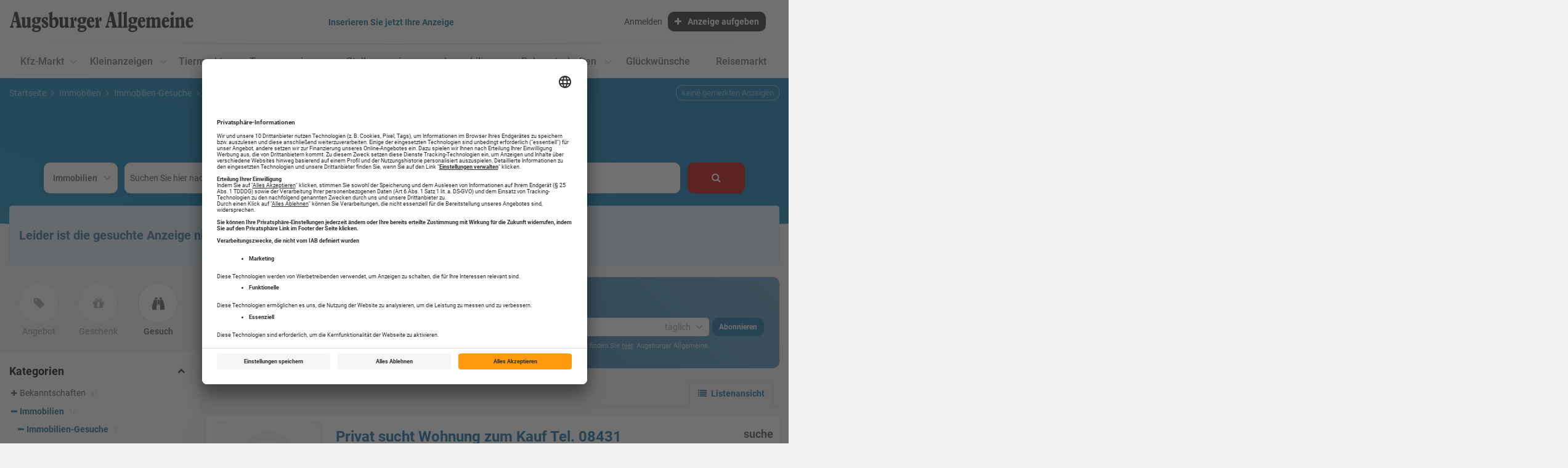

--- FILE ---
content_type: text/html; charset=utf-8
request_url: https://anzeigen.augsburger-allgemeine.de/_em_cms/globals/modul.php?modul=loginmenu&em_subclient=pdvmarket&_=1768699513678
body_size: 1265
content:
<script>
        strProfileUri = "https://anmelden.augsburger-allgemeine.de/oauth/authorize?response_type=code&client_id=70e1c3904d5a6ddeb561c2fdbdf61106&redirect_uri=https%3A%2F%2Fanzeigen.augsburger-allgemeine.de%2Fnfoauth%2F&origin=origin%3Dmarketplace&state=[base64]%[base64]%3D%3D&scope=READ%3AEMAIL+READ%3ACONTACT+READ%3APROFILE";
        strOfferUri = "https://anzeigen.augsburger-allgemeine.de/anbieten";
    </script>
    <ul class="nav navbar-right hidden-xs hidden-sm hidden-md">
        <li class="">
            <a href="https://anmelden.augsburger-allgemeine.de/oauth/authorize?response_type=code&client_id=70e1c3904d5a6ddeb561c2fdbdf61106&redirect_uri=https%3A%2F%2Fanzeigen.augsburger-allgemeine.de%2Fnfoauth%2F&origin=origin%3Dmarketplace&state=[base64]%[base64]%3D%3D&scope=READ%3AEMAIL+READ%3ACONTACT+READ%3APROFILE" 
                class="btn-loading em_btn em_btn_link_default"
                aria-label="Anmeldung über externen Dienst, anschließend Rückkehr">Anmelden</a>
        </li>
        <li>
            <a href="https://anzeigen.augsburger-allgemeine.de/anbieten" class="btn btn-primary btn-loading"><i class="fa fa-plus"></i>Anzeige aufgeben</a>
        </li>
    </ul>
<script>
    jQuery(document).ready(function() {
        var objDropdownSeitenmenu = jQuery("#service-menu-header .dropdown-seitenmenu").html();
        jQuery("#service-menu-header").html(objDropdownSeitenmenu);
        jQuery("#service-menu-header").find(".menu-logout").addClass("btn em_btn_outline_secondary em_btn_bold btn-xs");

        jQuery(window).on("message", function(e) {
            try {
                if(e.data == "user_logged_in") {
                    jQuery(".navbar-functions-container .fa-user").remove()
                    jQuery(".mobile-profile-logo").appendTo(".navbar-functions-container .navbar-user").removeClass("hidden");
                }
                } catch (e) { console.log(e); sendJsErrorCatch(e); }
        });
        jQuery(window).on("message", function(e) {
            try{
                if(e.data == "user_login_menu_ready") {
                    if(jQuery(".profil-image .fa-user-circle").length > 0 && jQuery(".profil-image .fa-user-circle").hasClass("hidden")) {
                        jQuery(".profil-image .fa-user-circle").removeClass("hidden");
                    }
                    if(jQuery("#em_az_profilePhoto .fa-user-circle").length > 0 && jQuery("#em_az_profilePhoto .fa-user-circle").hasClass("hidden")) {
                        let tempBackgroundImg = jQuery("#em_az_profilePhoto").css("background-image");
                        let urlBackground = tempBackgroundImg.slice(0, -2).toLowerCase();
                        if (!urlBackground.endsWith(".jpg") && !urlBackground.endsWith(".jpeg") && !urlBackground.endsWith(".png")) {
                            jQuery("#em_az_profilePhoto .fa-user-circle").removeClass("hidden");
                        }
                    }
                }
            }  catch (e) { console.log(e); sendJsErrorCatch(e); }
        });
    });
</script>